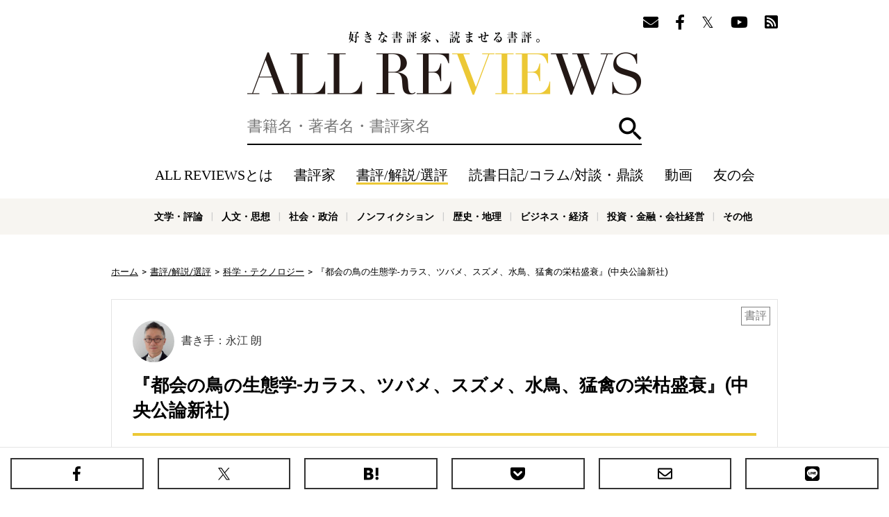

--- FILE ---
content_type: text/html; charset=utf-8
request_url: https://allreviews.jp/review/6220
body_size: 13992
content:
<!doctype html><html lang="ja" xmlns:fb="http://ogp.me/ns/fb#" xmlns:og="http://ogp.me/ns#"><head><meta charset="utf-8"><title>『都会の鳥の生態学-カラス、ツバメ、スズメ、水鳥、猛禽の栄枯盛衰』(中央公論新社) - 著者：唐沢 孝一  - 永江 朗による書評 | 好きな書評家、読ませる書評。ALL REVIEWS</title><meta http-equiv="X-UA-Compatible" content="IE=edge"><meta name="description" content="唐沢 孝一『都会の鳥の生態学-カラス、ツバメ、スズメ、水鳥、猛禽の栄枯盛衰』への永江 朗の書評。再開発が進む東京では、高層ビルが次々と建ち、緑が失われていく。ツバメやスズメなど鳥たちも住み処を失って&hellip;&hellip;と思いきや、どっこい彼らはしたたかだ。都会の鳥を観察してきた著者による本書には、驚くこ"><meta property="og:title" content="『都会の鳥の生態学-カラス、ツバメ、スズメ、水鳥、猛禽の栄枯盛衰』(中央公論新社) - 著者：唐沢 孝一  - 永江 朗による書評 | 好きな書評家、読ませる書評。ALL REVIEWS"><meta property="og:type" content="website"><meta property="og:url" content="https://allreviews.jp/review/6220"><meta property="og:image" content="https://allreviews.jp/api/image/contain/1200x630/https://m.media-amazon.com/images/I/51jTcjtB7DL._SL500_.jpg"><meta property="og:site_name" content="好きな書評家、読ませる書評。ALL REVIEWS"><meta property="og:description" content="唐沢 孝一『都会の鳥の生態学-カラス、ツバメ、スズメ、水鳥、猛禽の栄枯盛衰』への永江 朗の書評。再開発が進む東京では、高層ビルが次々と建ち、緑が失われていく。ツバメやスズメなど鳥たちも住み処を失って&hellip;&hellip;と思いきや、どっこい彼らはしたたかだ。都会の鳥を観察してきた著者による本書には、驚くこ"><meta name="twitter:card" content="summary_large_image"><meta name="twitter:site" content="@allreviewsjp"><link rel="canonical" href="https://allreviews.jp/review/6220"><meta name="viewport" content="width=1024,user-scalable=no"><link rel="stylesheet" type="text/css" href="/css/styles.css?1747900511"><link rel="alternate" type="application/rss+xml" href="/rss/"><link rel="apple-touch-icon" href="/favicon/apple-touch-icon-114x114.png"><link rel="icon" href="/favicon/favicon-32x32.png"><link rel="manifest" href="/favicon/manifest.json"><meta name="msapplication-TileColor" content="#2d88ef"><meta name="msapplication-TileImage" content="/favicon/mstile-144x144.png"><!-- Google Tag Manager --><script>(function(w,d,s,l,i){w[l]=w[l]||[];w[l].push({'gtm.start':new Date().getTime(),event:'gtm.js'});var f=d.getElementsByTagName(s)[0],j=d.createElement(s),dl=l!='dataLayer'?'&l='+l:'';j.async=true;j.src='https://www.googletagmanager.com/gtm.js?id='+i+dl;f.parentNode.insertBefore(j,f);})(window,document,'script','dataLayer','GTM-NL66XXSP');</script><!-- End Google Tag Manager --><!-- Google Tag Manager --><script>(function(w,d,s,l,i){w[l]=w[l]||[];w[l].push({'gtm.start':new Date().getTime(),event:'gtm.js'});var f=d.getElementsByTagName(s)[0],j=d.createElement(s),dl=l!='dataLayer'?'&l='+l:'';j.async=true;j.src='https://www.googletagmanager.com/gtm.js?id='+i+dl;f.parentNode.insertBefore(j,f);})(window,document,'script','dataLayer','GTM-WTRJS8T');</script><!-- End Google Tag Manager --><script async src="//pagead2.googlesyndication.com/pagead/js/adsbygoogle.js"></script><script type="application/ld+json">{"@context": "https://schema.org","@type": "Article","headline": "『都会の鳥の生態学-カラス、ツバメ、スズメ、水鳥、猛禽の栄枯盛衰』(中央公論新社) - 著者：唐沢 孝一  - 永江 朗による書評","image": ["https://allreviews.jp/api/image/contain/1200x630/https://m.media-amazon.com/images/I/51jTcjtB7DL._SL500_.jpg"],"datePublished": "2023-10-17T06:00:00+09:00","dateModified": "2023-10-17T06:00:00+09:00","author": [{"@type": "Person","name": "永江 朗","url": "https://allreviews.jp/reviewer/44"}]}</script></head><body><!-- Google Tag Manager (noscript) --><noscript><iframe src="https://www.googletagmanager.com/ns.html?id=GTM-NL66XXSP"height="0" width="0" style="display:none;visibility:hidden"></iframe></noscript><!-- End Google Tag Manager (noscript) --><!-- Google Tag Manager (noscript) --><noscript><iframe src="https://www.googletagmanager.com/ns.html?id=GTM-WTRJS8T" height="0" width="0" style="display:none;visibility:hidden"></iframe></noscript><!-- End Google Tag Manager (noscript) --><div id="overlay" class="overlay"></div><header class="header"><div class="container"><div class="header__follow"><ul class="header__follow__items"><li class="header__follow__item"><a href="/mailmagazine/" rel="nofollow"><i class="fas fa-envelope" aria-label="メールマガジン"></i></a></li><li class="header__follow__item"><a href="https://www.facebook.com/allreviews.jp/" onClick="ga('send', 'event', 'outbound', 'linkclick', 'official_facebook');" target="_blank" rel="nofollow"><i class="fab fa-facebook-f" aria-label="Facebook"></i></a></li><li class="header__follow__item"><a href="https://twitter.com/allreviewsjp" onClick="ga('send', 'event', 'outbound', 'linkclick', 'official_twitter');" target="_blank" rel="nofollow"><i class="fab fa-twitter" aria-label="Twitter"></i></a></li><li class="header__follow__item"><a href="https://www.youtube.com/c/allreviewsjp" onClick="ga('send', 'event', 'outbound', 'linkclick', 'youtube');" target="_blank" rel="nofollow"><i class="fab fa-youtube" aria-label="YouTube"></i></a></li><li class="header__follow__item"><a href="https://feedly.com/i/subscription/feed/https://allreviews.jp/rss/" onClick="ga('send', 'event', 'outbound', 'linkclick', 'rss');" target="_blank" rel="nofollow"><i class="fas fa-rss-square" aria-label="Feedly"></i></a></li></ul></div><div class="header__logo"><div><a href="/">好きな書評家、読ませる書評。ALL REVIEWS</a></div></div><div id="search" class="header__search"><form method="get" action="/search"><label for="q" class="header__search__label"><input type="text" id="q" class="header__search__input" name="q" value="" placeholder="書籍名・著者名・書評家名" aria-label="検索" autocomplete="off"></label><button id="searchButton" type="submit" class="header__search__button">検索</button></form></div><div id="headerNav" class="header__nav"><a href="#" id="headerNavClose" class="header__nav__close">閉じる</a><ul class="header__nav__items"><li class="header__nav__item header__nav__item--sp"><a href="/">ホーム</a></li><li class="header__nav__item"><a href="/about/" rel="nofollow">ALL REVIEWSとは</a></li><li class="header__nav__item"><a href="/reviewer/">書評家</a></li><li class="header__nav__item header__nav__item--current"><a href="/review/">書評/解説/選評</a></li><li class="header__nav__item"><a href="/column/">読書日記/コラム/対談・鼎談</a></li><li class="header__nav__item"><a href="/video/">動画</a></li><li class="header__nav__item"><a href="/tomonokai/">友の会</a></li><li class="header__nav__item header__nav__item--sp"><a href="/news/">ニュース</a></li></ul><div class="header__follow"><ul class="header__follow__items"><ul class="header__follow__items"><li class="header__follow__item"><a href="/mailmagazine/" rel="nofollow"><i class="fas fa-envelope" aria-label="メールマガジン"></i></a></li><li class="header__follow__item"><a href="https://www.facebook.com/allreviews.jp/" onClick="ga('send', 'event', 'outbound', 'linkclick', 'official_facebook');" target="_blank" rel="nofollow"><i class="fab fa-facebook-f" aria-label="Facebook"></i></a></li><li class="header__follow__item"><a href="https://twitter.com/allreviewsjp" onClick="ga('send', 'event', 'outbound', 'linkclick', 'official_twitter');" target="_blank" rel="nofollow"><i class="fab fa-twitter" aria-label="Twitter"></i></a></li><li class="header__follow__item"><a href="https://www.youtube.com/c/allreviewsjp" onClick="ga('send', 'event', 'outbound', 'linkclick', 'youtube');" target="_blank" rel="nofollow"><i class="fab fa-youtube" aria-label="YouTube"></i></a></li><li class="header__follow__item"><a href="https://feedly.com/i/subscription/feed/https://allreviews.jp/rss/" onClick="ga('send', 'event', 'outbound', 'linkclick', 'rss');" target="_blank" rel="nofollow"><i class="fas fa-rss-square" aria-label="Feedly"></i></a></li></ul></ul></div></div><div class="header__menu"><ul class="header__menu__items"><li class="header__menu__item header__menu__item--search"><a href="#" id="toggleSearch">検索</a></li><li class="header__menu__item header__menu__item--menu"><a href="#" id="toggleNav">メニュー</a></li></ul></div></div><div class="header__genre"><div class="container"><ul class="header__genre__items"><li class="header__genre__item"><a href="/genre/1">文学・評論</a></li><li class="header__genre__item"><a href="/genre/2">人文・思想</a></li><li class="header__genre__item"><a href="/genre/3">社会・政治</a></li><li class="header__genre__item"><a href="/genre/4">ノンフィクション</a></li><li class="header__genre__item"><a href="/genre/5">歴史・地理</a></li><li class="header__genre__item"><a href="/genre/6">ビジネス・経済</a></li><li class="header__genre__item"><a href="/genre/7">投資・金融・会社経営</a></li><li class="header__genre__item"><a href="/genre/8">科学・テクノロジー</a></li><li class="header__genre__item"><a href="/genre/9">医学・薬学・看護学・歯科学</a></li><li class="header__genre__item"><a href="/genre/">その他</a></li></ul></div></div></header><div class="container"><div class="breadcrumb" xmlns:v="http://rdf.data-vocabulary.org/#"><ul><li typeof="v:Breadcrumb"><a href="/" rel="v:url" property="v:title">ホーム</a></li><li typeof="v:Breadcrumb"><a href="/review" rel="v:url" property="v:title">書評/解説/選評</a></li><li typeof="v:Breadcrumb"><a href="/genre/8" rel="v:url" property="v:title">科学・テクノロジー</a></li><li typeof="v:Breadcrumb">『都会の鳥の生態学-カラス、ツバメ、スズメ、水鳥、猛禽の栄枯盛衰』(中央公論新社)</li></ul></div><div class="contents"><div class="main"><div class="post"><div class="label">書評</div><div class="reviewer"><a href="/reviewer/44"><div class="image"><img src="/api/image/square/180/images/upload/2017/07/424ab974a390749f7550b745705665d9.jpg" alt="永江 朗 / AKIRA NAGAE"></div><div class="name">書き手：永江 朗</div></a></div><div class="title post__title"><h1>『都会の鳥の生態学-カラス、ツバメ、スズメ、水鳥、猛禽の栄枯盛衰』(中央公論新社)</h1></div><div class="meta"><ul><li>2023/10/17</li></ul></div> <div class="book book-widget"><div class="image"><a href="/isbn/4121027590"><img src="https://m.media-amazon.com/images/I/51jTcjtB7DL._SL500_.jpg" loading="lazy" alt="都会の鳥の生態学-カラス、ツバメ、スズメ、水鳥、猛禽の栄枯盛衰 / 唐沢 孝一"></a></div><div class="content"><div class="wrapper"><div class="title">都会の鳥の生態学-カラス、ツバメ、スズメ、水鳥、猛禽の栄枯盛衰</div><ul><li>著者：唐沢 孝一</li><li>出版社：中央公論新社</li><li>装丁：新書（256ページ）</li><li>発売日：2023-06-21</li>  <li>ISBN-10：4121027590</li>  <li>ISBN-13：978-4121027597</li></ul></div><dl><dt>内容紹介: </dt><dd><div class="excerpt">都市を舞台に繰り広げられるカラスと猛禽類（オオタカやハヤブサ）のバトル、人と共存してきたスズメやツバメの栄枯盛衰、都市進出の著しいイソヒヨドリ――本書は、これら都会に生きる鳥たちの… <a href="#" class="more">もっと読む</a></div><div class="full">都市を舞台に繰り広げられるカラスと猛禽類（オオタカやハヤブサ）のバトル、人と共存してきたスズメやツバメの栄枯盛衰、都市進出の著しいイソヒヨドリ――本書は、これら都会に生きる鳥たちの生態を通して、都市とは何か、都会人とは何か、変化する鳥と人との関係などを紹介する。都市環境に適応して生きる鳥たちのしたたかな生態を解説するとともに、巨大都市東京の変貌をひもとく、都市の自然誌でもある。</div></dd></dl></div></div><div class="content">再開発が進む東京では、高層ビルが次々と建ち、緑が失われていく。ツバメやスズメなど鳥たちも住み処を失って&hellip;&hellip;と思いきや、どっこい彼らはしたたかだ。都会の鳥を観察してきた著者による本書には、驚くことがたくさん書かれている。<br /><br />たとえば、都心では猛禽類が増えているという。本来は岩場が縄張りのハヤブサが超高層ビルに暮らし、オオタカが緑地の高木にとまる。さらにはフクロウまでも。脅かされるのは、都市生態系の頂点に君臨していたカラスだ。自然教育園（港区）や砧公園（世田谷区）では、ハシブトガラスを捕食するオオタカが目撃されているとか。<br /><br />温暖化の影響だろうか、ツバメが渡ってくる時期が早まっているそうだ。興味深いのがツバメの&ldquo;不動産評価&rdquo;。カラスなど外敵からの安全性や、巣を作る泥の入手しやすさなどが人気のポイントだ。前年の物件をリフォームして住むツバメもいる。そして、なんとツバメの巣を乗っ取るスズメも！藁や枯れ草を巣に詰め込んでツバメの出入りを妨害するのだから巧妙だ。毎日楽しく歌っている都会の鳥たちだが、その裏では激しいバトルが繰り広げられている。</div> <div class="book book-widget"><div class="image"><a href="/isbn/4121027590"><img src="https://m.media-amazon.com/images/I/51jTcjtB7DL._SL500_.jpg" loading="lazy" alt="都会の鳥の生態学-カラス、ツバメ、スズメ、水鳥、猛禽の栄枯盛衰 / 唐沢 孝一"></a></div><div class="content"><div class="wrapper"><div class="title">都会の鳥の生態学-カラス、ツバメ、スズメ、水鳥、猛禽の栄枯盛衰</div><ul><li>著者：唐沢 孝一</li><li>出版社：中央公論新社</li><li>装丁：新書（256ページ）</li><li>発売日：2023-06-21</li>  <li>ISBN-10：4121027590</li>  <li>ISBN-13：978-4121027597</li></ul></div><dl><dt>内容紹介: </dt><dd><div class="excerpt">都市を舞台に繰り広げられるカラスと猛禽類（オオタカやハヤブサ）のバトル、人と共存してきたスズメやツバメの栄枯盛衰、都市進出の著しいイソヒヨドリ――本書は、これら都会に生きる鳥たちの… <a href="#" class="more">もっと読む</a></div><div class="full">都市を舞台に繰り広げられるカラスと猛禽類（オオタカやハヤブサ）のバトル、人と共存してきたスズメやツバメの栄枯盛衰、都市進出の著しいイソヒヨドリ――本書は、これら都会に生きる鳥たちの生態を通して、都市とは何か、都会人とは何か、変化する鳥と人との関係などを紹介する。都市環境に適応して生きる鳥たちのしたたかな生態を解説するとともに、巨大都市東京の変貌をひもとく、都市の自然誌でもある。</div></dd></dl><div class="store-links"><ul><li class="amazon large"><a href="http://www.amazon.co.jp/exec/obidos/ASIN/4121027590/allreviews-nagaeakira-22/ref=nosim/" rel="nofollow" onClick="ga('send', 'event', 'outbound', 'amazon', 'allreviews-nagaeakira-22');" target="_blank"><span>Amazon</span></a></li><li class="honto"><a href="//ck.jp.ap.valuecommerce.com/servlet/referral?sid=3335008&pid=885078302&vc_url=https%3A%2F%2Fhonto.jp%2Fnetstore%2Fsearch_104121027590.html" rel="nofollow" onClick="ga('send', 'event', 'outbound', 'honto', 'allreviews-nagaeakira-22');" target="_blank"><span>honto</span></a></li><li class="rakutenbooks"><a href="https://hb.afl.rakuten.co.jp/hgc/1664e6da.674cc151.1664e6db.acdd5d2b/?pc=https%3A%2F%2Fbooks.rakuten.co.jp%2Fsearch%2Fnm%3Fg%3D001%26sitem%3D4121027590&link_type=text" rel="nofollow" onClick="ga('send', 'event', 'outbound', 'rakutenbooks', 'allreviews-nagaeakira-22');" target="_blank"><span>楽天ブックス</span></a></li><li class="yahoo"><a href="//ck.jp.ap.valuecommerce.com/servlet/referral?sid=3335008&pid=885078377&vc_url=https%3A%2F%2Fshopping.yahoo.co.jp%2Fsearch%3Fp%3D4121027590" rel="nofollow" onClick="ga('send', 'event', 'outbound', 'yahoo', 'allreviews-nagaeakira-22');" target="_blank"><span>Yahoo!ショッピング</span></a></li><li class="kinokuniya"><a href="//ck.jp.ap.valuecommerce.com/servlet/referral?sid=3335008&pid=884558087&vc_url=https%3A%2F%2Fwww.kinokuniya.co.jp%2Fdisp%2FCSfDispListPage_001.jsp%3Fqs%3Dtrue%26ptk%3D01%26q%3D4121027590" rel="nofollow" onClick="ga('send', 'event', 'outbound', 'kinokuniya', 'allreviews-nagaeakira-22');" target="_blank"><span>紀伊国屋</span></a></li><li class="calil"><a href="https://calil.jp/book/4121027590" rel="nofollow" onClick="ga('send', 'event', 'outbound', 'calil', 'allreviews-nagaeakira-22');" target="_blank"><span>カーリル</span></a></li><li class="etc"><a href="#"><span>その他の書店</span></a></li></ul><div class="others"><div class="title">その他の書店</div><p class="caution">ALL REVIEWS経由で書籍を購入いただきますと、<br>書評家に書籍購入価格の0.7～5.6%が還元されます。</p><ul><li class="omni7"><a href="https://7af-ent.omni7.jp/relay/affiliate/entranceProcess.do?url=https%3A%2F%2F7net.omni7.jp%2Fdetail_isbn%2F4121027590&affid=2451700000004974&admainid=10000001&link=6&ver=1" rel="nofollow" onClick="ga('send', 'event', 'outbound', 'omni7', 'allreviews-nagaeakira-22');" target="_blank"><span>セブンネット</span></a></li><li class="ehon"><a href="https://www.e-hon.ne.jp/bec/SA/Detail?refBook=9784121027597" rel="nofollow" onClick="ga('send', 'event', 'outbound', 'e-hon', 'allreviews-nagaeakira-22');" target="_blank"><span>e-hon</span></a></li><li class="honyaclub"><a href="https://linksynergy.jrs5.com/link?id=5RJwpskVzF0&offerid=236754.18517651&type=2&murl=http%3A%2F%2Fwww.honyaclub.com%2Fshop%2Faffiliate%2Fitemlist.aspx%3Fisbn%3D4121027590" rel="nofollow" onClick="ga('send', 'event', 'outbound', 'honyaclub', 'allreviews-nagaeakira-22');" target="_blank"><span>Honya Club</span></a></li><li class="hmv"><a href="https://linksynergy.jrs5.com/link?id=5RJwpskVzF0&offerid=236754.18517651&type=2&murl=http%3A%2F%2Fwww.hmv.co.jp%2Fsearch%2Fgsearchresults%2F%3Flang%3Dja%26keyword%3D4121027590" rel="nofollow" onClick="ga('send', 'event', 'outbound', 'hmv', 'allreviews-nagaeakira-22');" target="_blank"><span>HMV&amp;BOOKS</span></a></li><li class="booklive"><a href="//ck.jp.ap.valuecommerce.com/servlet/referral?sid=3335008&pid=885078396&vc_url=https%3A%2F%2Fbooklive.jp%2Fsearch%2Fkeyword%3Fkeyword%3D%E9%83%BD%E4%BC%9A%E3%81%AE%E9%B3%A5%E3%81%AE%E7%94%9F%E6%85%8B%E5%AD%A6-%E3%82%AB%E3%83%A9%E3%82%B9%E3%80%81%E3%83%84%E3%83%90%E3%83%A1%E3%80%81%E3%82%B9%E3%82%BA%E3%83%A1%E3%80%81%E6%B0%B4%E9%B3%A5%E3%80%81%E7%8C%9B%E7%A6%BD%E3%81%AE%E6%A0%84%E6%9E%AF%E7%9B%9B%E8%A1%B0" rel="nofollow" onClick="ga('send', 'event', 'outbound', 'booklive', 'allreviews-nagaeakira-22');" target="_blank"><span>BookLive!</span></a></li><li class="bookwalker"><a href="//ck.jp.ap.valuecommerce.com/servlet/referral?sid=3335008&pid=885078398&vc_url=https%3A%2F%2Fbookwalker.jp%2Fsearch%2F%3Fqcat%3D%26word%3D%E9%83%BD%E4%BC%9A%E3%81%AE%E9%B3%A5%E3%81%AE%E7%94%9F%E6%85%8B%E5%AD%A6-%E3%82%AB%E3%83%A9%E3%82%B9%E3%80%81%E3%83%84%E3%83%90%E3%83%A1%E3%80%81%E3%82%B9%E3%82%BA%E3%83%A1%E3%80%81%E6%B0%B4%E9%B3%A5%E3%80%81%E7%8C%9B%E7%A6%BD%E3%81%AE%E6%A0%84%E6%9E%AF%E7%9B%9B%E8%A1%B0+%E5%94%90%E6%B2%A2+%E5%AD%9D%E4%B8%80" rel="nofollow" onClick="ga('send', 'event', 'outbound', 'bookwalker', 'allreviews-nagaeakira-22');" target="_blank"><span>BOOK☆WALKER</span></a></li></ul></div></div><p class="caution">ALL REVIEWS経由で書籍を購入いただきますと、書評家に書籍購入価格の0.7～5.6%が還元されます。</p></div></div><div class="publisher"><div class="publisher__image"><h3 class="publisher__title">初出メディア</h3><a href="https://mainichi.jp/book/" target="_blank"><img src="/images/upload/2017/04/8b9cb458b5fa9e8c948eac1523cd9915.jpg" loading="lazy" alt="毎日新聞"></a></div><div class="publisher__content"><h4 class="publisher__subtitle">毎日新聞 2023年7月29日</h4><p class="publisher__text">毎日新聞のニュース・情報サイト。事件や話題、経済や政治のニュース、スポーツや芸能、映画などのエンターテインメントの最新ニュースを掲載しています。</p></div></div><div class="tags"><ul><li><a href="/review/tag/唐沢孝一">唐沢孝一</a></li><li><a href="/review/tag/中央公論新社">中央公論新社</a></li><li><a href="/review/tag/新書">新書</a></li><li><a href="/review/tag/電子書籍">電子書籍</a></li><li><a href="/review/tag/ノンフィクション">ノンフィクション</a></li><li><a href="/review/tag/科学・テクノロジー">科学・テクノロジー</a></li><li><a href="/review/tag/生態学">生態学</a></li><li><a href="/review/tag/生物・バイオテクノロジー">生物・バイオテクノロジー</a></li></ul></div><div id="pageShare" class="share"><div class="share__title">この書評をシェアする</div><ul class="share__items"><li class="share__item share__item--facebook"><a href="https://www.facebook.com/sharer.php?u=https://allreviews.jp/review/6220" onClick="ga('send', 'event', 'outbound', 'linkclick', 'share_facebook');" target="_blank" rel="nofollow"><span>Facebook</span></a></li><li class="share__item share__item--twitter"><a href="http://twitter.com/share?url=https://allreviews.jp/review/6220&amp;text=%E3%80%8E%E9%83%BD%E4%BC%9A%E3%81%AE%E9%B3%A5%E3%81%AE%E7%94%9F%E6%85%8B%E5%AD%A6-%E3%82%AB%E3%83%A9%E3%82%B9%E3%80%81%E3%83%84%E3%83%90%E3%83%A1%E3%80%81%E3%82%B9%E3%82%BA%E3%83%A1%E3%80%81%E6%B0%B4%E9%B3%A5%E3%80%81%E7%8C%9B%E7%A6%BD%E3%81%AE%E6%A0%84%E6%9E%AF%E7%9B%9B%E8%A1%B0%E3%80%8F%28%E4%B8%AD%E5%A4%AE%E5%85%AC%E8%AB%96%E6%96%B0%E7%A4%BE%29+-+%E8%91%97%E8%80%85%EF%BC%9A%E5%94%90%E6%B2%A2+%E5%AD%9D%E4%B8%80++-+%E6%B0%B8%E6%B1%9F+%E6%9C%97%E3%81%AB%E3%82%88%E3%82%8B%E6%9B%B8%E8%A9%95+ALL+REVIEWS+%23%E6%9B%B8%E8%A9%95" onClick="ga('send', 'event', 'outbound', 'linkclick', 'share_twitter');" target="_blank" rel="nofollow"><span>X（旧Twitter）</span></a></li><li class="share__item share__item--hatena"><a href="http://b.hatena.ne.jp/entry/https://allreviews.jp/review/6220" onClick="ga('send', 'event', 'outbound', 'linkclick', 'share_hatena');" target="_blank" rel="nofollow"><span>はてなブックマーク</span></a></li><li class="share__item share__item--pocket"><a href="http://getpocket.com/edit?url=https://allreviews.jp/review/6220&amp;title=『都会の鳥の生態学-カラス、ツバメ、スズメ、水鳥、猛禽の栄枯盛衰』(中央公論新社) - 著者：唐沢 孝一  - 永江 朗による書評 | 好きな書評家、読ませる書評。ALL REVIEWS" onClick="ga('send', 'event', 'outbound', 'linkclick', 'share_pocket');" target="_blank" rel="nofollow"><span>Pocket</span></a></li><li class="share__item share__item--email"><a href="mailto:?subject=『都会の鳥の生態学-カラス、ツバメ、スズメ、水鳥、猛禽の栄枯盛衰』(中央公論新社) - 著者：唐沢 孝一  - 永江 朗による書評 | 好きな書評家、読ませる書評。ALL REVIEWS&amp;body=https://allreviews.jp/review/6220" onClick="ga('send', 'event', 'outbound', 'linkclick', 'share_email');" target="_blank" rel="nofollow"><span>メール</span></a></li><li class="share__item share__item--line"><a href="http://line.me/R/msg/text/?%E3%80%8E%E9%83%BD%E4%BC%9A%E3%81%AE%E9%B3%A5%E3%81%AE%E7%94%9F%E6%85%8B%E5%AD%A6-%E3%82%AB%E3%83%A9%E3%82%B9%E3%80%81%E3%83%84%E3%83%90%E3%83%A1%E3%80%81%E3%82%B9%E3%82%BA%E3%83%A1%E3%80%81%E6%B0%B4%E9%B3%A5%E3%80%81%E7%8C%9B%E7%A6%BD%E3%81%AE%E6%A0%84%E6%9E%AF%E7%9B%9B%E8%A1%B0%E3%80%8F%28%E4%B8%AD%E5%A4%AE%E5%85%AC%E8%AB%96%E6%96%B0%E7%A4%BE%29%20-%20%E8%91%97%E8%80%85%EF%BC%9A%E5%94%90%E6%B2%A2%20%E5%AD%9D%E4%B8%80%20%20-%20%E6%B0%B8%E6%B1%9F%20%E6%9C%97%E3%81%AB%E3%82%88%E3%82%8B%E6%9B%B8%E8%A9%95%20%7C%20%E5%A5%BD%E3%81%8D%E3%81%AA%E6%9B%B8%E8%A9%95%E5%AE%B6%E3%80%81%E8%AA%AD%E3%81%BE%E3%81%9B%E3%82%8B%E6%9B%B8%E8%A9%95%E3%80%82ALL%20REVIEWS%20https%3A%2F%2Fallreviews.jp%2Freview%2F6220" onClick="ga('send', 'event', 'outbound', 'linkclick', 'share_line');" target="_blank" rel="nofollow"><span>LINEで送る</span></a></li></ul></div><style>.ar-academy-cta{  border:1px solid #ddd;  background:#fff;  margin:24px 0;  padding:18px 20px;  box-sizing:border-box;}.ar-academy-cta__inner{  display:flex;  gap:18px;  align-items:center;}.ar-academy-cta__visual{  position:relative;  flex:0 0 220px;  max-width:220px;  text-decoration:none;  display:block;}.ar-academy-cta__visual picture,.ar-academy-cta__visual img{  display:block;  width:100%;  height:auto;  border:1px solid #eee;}/* 画像内ボタン（スマホでは出る／PCでは後述のCSSで非表示） */.ar-academy-cta__overlay{  position:absolute;  left:10px;  right:10px;  bottom:10px;  background:rgba(0,0,0,.88);  color:#fff;  font-weight:900;  font-size:14px;  line-height:1.2;  padding:12px;  border-radius:10px;  text-align:center;}.ar-academy-cta__badge{  display:inline-block;  border:1px solid #000;  padding:6px 10px;  font-size:13px;  font-weight:900;  letter-spacing:.06em;  margin:0 0 10px 0;}.ar-academy-cta__headline{  font-size:24px;  line-height:1.2;  margin:0 0 10px 0;  color:#000;  font-weight:900;}/* 見出しの改行を固定（2行構成） */.ar-academy-cta__hl1,.ar-academy-cta__hl2{  display:block;}.ar-academy-cta__sub{  font-size:15px;  line-height:1.75;  margin:0 0 14px 0;  color:#333;  font-weight:700;}.ar-academy-cta__actions{  display:flex;  gap:12px;  flex-wrap:wrap;  align-items:center;}/* ボタン（影なしで整理） */.ar-academy-cta__btn{  display:inline-flex;  align-items:center;  justify-content:center;  text-decoration:none;  font-weight:900;  border-radius:12px;  padding:14px 18px;  font-size:16px;  line-height:1;}.ar-academy-cta__btn--primary{  background:#FFD700;  color:#000 !important;  border:2px solid #000;}.ar-academy-cta__btn--ghost{  background:#fff;  color:#000 !important;  border:1px solid #000;}/* ===== PC最適化：ボタンを同幅・2段で整理／顔を隠さない ===== */@media (min-width: 769px){  .ar-academy-cta__inner{    align-items:flex-start;    gap:22px;  }  .ar-academy-cta__visual{    flex:0 0 clamp(260px, 28vw, 380px);    max-width:clamp(260px, 28vw, 380px);  }  /* PCでは講師の顔を隠さない：画像内ボタンは消す */  .ar-academy-cta__overlay{    display:none;  }  .ar-academy-cta__headline{ font-size:30px; }  .ar-academy-cta__sub{    font-size:16px;    max-width:560px;  }  .ar-academy-cta__actions{    display:grid;    grid-template-columns: min(420px, 100%);    gap:12px;    margin-top:16px;  }  .ar-academy-cta__btn{    width:100%;    font-size:20px;    padding:20px 22px;    border-radius:14px;  }}/* ===== スマホ最適化：文字を大きく・行間を広げる ===== */@media (max-width:768px){  .ar-academy-cta{    padding:18px 16px;  }  .ar-academy-cta__inner{    flex-direction:column;    align-items:stretch;    gap:12px;  }  .ar-academy-cta__visual{    max-width:100%;    width:100%;    flex:0 0 auto;  }  .ar-academy-cta__overlay{    font-size:16px;    padding:14px 12px;    border-radius:12px;    bottom:18px;  }  .ar-academy-cta__badge{    font-size:17px;  }  .ar-academy-cta__headline{    font-size:40px;    line-height:1.24;    text-align:center;    margin:10px 0 12px 0;  }  /* ★ここが効く：2行の間隔を確実に広げる */  .ar-academy-cta__hl1{ margin:0 0 10px 0; }  .ar-academy-cta__hl2{ margin:0; }  .ar-academy-cta__sub{    font-size:24px;    line-height:1.9;    font-weight:800;    text-align:center;    margin:10px 0 18px 0;  }  .ar-academy-cta__actions{    justify-content:center;  }  .ar-academy-cta__btn{    width:100%;    box-sizing:border-box;    font-size:20px;    padding:18px 16px;    letter-spacing:.02em;  }}</style><section class="ar-academy-cta" aria-label="ALL REVIEWS 書評講座">  <div class="ar-academy-cta__inner">    <a class="ar-academy-cta__visual js-gtm-academy-cta"       href="/academy/?utm_source=allreviews&utm_medium=article_footer&utm_campaign=academy_cta#pricing"       aria-label="書評講座の詳細へ（オンライン参加）">      <picture>        <source type="image/webp" srcset="/images/academy_cta_360.webp 360w, /images/academy_cta_600.webp 600w">        <img src="/images/academy_cta_600.jpg"             srcset="/images/academy_cta_360.jpg 360w, /images/academy_cta_600.jpg 600w"             sizes="(max-width: 768px) 100vw, 380px"             width="600" height="600"             alt="ALL REVIEWS 書評講座（オンライン受講）"             loading="lazy" decoding="async">      </picture>      <span class="ar-academy-cta__overlay">≫オンラインで参加する</span>    </a>    <div>      <div class="ar-academy-cta__badge">現地満席｜オンライン受付中</div>      <div class="ar-academy-cta__headline">        <span class="ar-academy-cta__hl1">「読む」側から、</span>        <span class="ar-academy-cta__hl2">「書く」側へ。</span>      </div>      <div class="ar-academy-cta__sub">        書評の力を、いま学ぶ。<br>        豪華講師陣による特別講座、開催中。      </div>      <div class="ar-academy-cta__actions">        <a class="ar-academy-cta__btn ar-academy-cta__btn--primary js-gtm-academy-cta"           href="/academy/?utm_source=allreviews&utm_medium=article_footer&utm_campaign=academy_cta#pricing">          ≫オンラインで参加する        </a>        <a class="ar-academy-cta__btn ar-academy-cta__btn--ghost js-gtm-academy-cta"           href="/academy/?utm_source=allreviews&utm_medium=article_footer&utm_campaign=academy_cta">          ≫講座案内を見る        </a>      </div>    </div>  </div></section><ul class="post__banner"><li class="post__banner__item"><a href="https://allreviews.us18.list-manage.com/subscribe?u=96d266d664b5b9bcdfc68cc21&id=62865d4a7a"><img src="/images/banner_mail.png" alt="週に1度お届けする書評ダイジェスト！"></a></li><li class="post__banner__item"><a href="/tomonokai/"><img src="/images/banner_tomonokai.png" alt="「新しい書評のあり方」を探すALL REVIEWSのファンクラブ"></a></li></ul><div class="related"><div class="title">関連記事</div><ul><li><a href="/column/7620">中村 桂子「2025年 この3冊」毎日新聞｜＜1＞藤井 一至『土と生命の46億年史』（講談社） ＜2＞トマス・ハートッホ、水谷淳訳『宇宙・時間・生命はどのように始まったのか？』（ニューズピックス） ＜3＞ローラ・トレザウェイ、尼丁千津子訳『深海の地図をつくる』（柏書房）</a></li><li><a href="/review/7508">鹿島 茂の書評『サルとジェンダー――動物から考える人間の〈性差〉』(紀伊國屋書店) 著者：フランス・ドゥ・ヴァール</a></li><li><a href="/review/7484">森 まゆみの書評『江戸の植物学』(東京大学出版会) 著者：大場 秀章</a></li><li><a href="/review/7480">養老 孟司の書評『魚が存在しない理由 世界一空恐ろしい生物分類の話』(サンマーク出版) 著者：ルル・ミラー</a></li><li><a href="/review/7473">中村 桂子の書評『根も葉もある植物のはなし その多様なすがた・かたちについて』(山と渓谷社) 著者：塚谷 裕一</a></li></ul></div><div class="follow"><div class="follow__title">ALL REVIEWSをフォローする</div><ul class="follow__items"><li class="follow__item follow__item--facebook"><a href="https://www.facebook.com/allreviews.jp/" target="_blank" rel="nofollow"><i class="fab fa-facebook-f"></i>Facebook</a></li><li class="follow__item follow__item--twitter"><a href="https://twitter.com/allreviewsjp" target="_blank" rel="nofollow"><i class="fab fa-twitter"></i>X（旧Twitter）</a></li><li class="follow__item follow__item--youtube"><a href="https://www.youtube.com/c/allreviewsjp" target="_blank" rel="nofollow"><i class="fab fa-youtube-square"></i>Youtube</a></li><li class="follow__item follow__item--rss"><a href="https://feedly.com/i/subscription/feed/https://allreviews.jp/rss/" target="_blank" rel="nofollow"><i class="fas fa-rss-square"></i>Feedly</a></li><li class="follow__item follow__item--mail"><a href="http://eepurl.com/guNAA9" target="_blank" rel="nofollow"><i class="fas fa-envelope"></i>メールマガジン</a></li></ul></div></div><div class="reviewer__profile"><a href="/reviewer/44" class="border"><div class="reviewer__profile__wrapper"><div class="reviewer__profile__image"><img src="/api/image/square/300/images/upload/2017/07/424ab974a390749f7550b745705665d9.jpg" loading="lazy" alt="永江 朗 / AKIRA NAGAE"></div><div class="reviewer__profile__content"><div class="reviewer__profile__name">永江 朗<span>AKIRA NAGAE</span></div></div></div><div class="reviewer__profile__description"><p>1958（昭和33）年、北海道生れ。フリーライター。法政大学文学部哲学科卒業。西武百貨店系洋書店勤務の後、『宝島』『別冊宝島』の編集に携わる。1993（平成5）年頃よりライター業に専念。「哲学からアダルトビデオまで」を標榜し、コラム、書評、インタビューなど幅広い分野で活躍中。著書に『そうだ、京都に住もう。』『…</p></div></a></div><div class="banners"><ul><!-- contents_mid_1 --><li><ins class="adsbygoogle" style="display:inline-block;width:336px;height:280px" data-ad-client="ca-pub-1609593565364901" data-ad-slot="6661193279"></ins><script>(adsbygoogle = window.adsbygoogle || []).push({});</script></li><!-- contents_mid_2 --><li><ins class="adsbygoogle" style="display:inline-block;width:336px;height:280px" data-ad-client="ca-pub-1609593565364901" data-ad-slot="8137926479"></ins><script>(adsbygoogle = window.adsbygoogle || []).push({});</script></li></ul></div><div class="section-header"><div class="title">関連記事</div></div><div class="reviews"><ul><li><a href="/column/7620" class="border"><div class="image"><img src="/api/image/crop/916x687/images/upload/2025/12/4bdb0aed25b5f8b9cad41f3903646cd2.jpg" loading="lazy" alt="中村 桂子「2025年 この3冊」毎日新聞｜＜1＞藤井 一至『土と生命の46億年史』（講談社） ＜2＞トマス・ハートッホ、水谷淳訳『宇宙・時間・生命はどのように始まったのか？』（ニューズピックス） ＜3＞ローラ・トレザウェイ、尼丁千津子訳『深海の地図をつくる』（柏書房）"></div><div class="content"><div class="wrapper"><div class="title">中村 桂子「2025年 この3冊」毎日新聞｜＜1＞藤井 一至『土と生命の46億年史』（講談社） ＜2＞トマス・ハートッホ、水谷淳訳『宇宙・時間・生命はどのように始まったのか？』（ニューズピックス） ＜3＞ローラ・トレザウェイ、尼丁千津子訳『深海の地図をつくる』（柏書房）</div></div><div class="reviewer"><div class="image"><img src="/api/image/square/90/images/upload/2018/05/ed77f4260517ff87f0ebff35b1fdc180.jpg" loading="lazy" alt="中村 桂子"></div><div class="name">中村 桂子</div></div><div class="label">書評</div></div></a></li><li><a href="/review/7508" class="border"><div class="image"><img src="https://m.media-amazon.com/images/I/41zX0h5H25L._SL500_.jpg" loading="lazy" alt="サルとジェンダー――動物から考える人間の〈性差〉"></div><div class="content"><div class="wrapper"><div class="title">『サルとジェンダー――動物から考える人間の〈性差〉』(紀伊國屋書店)</div><div class="author">著者:フランス・ドゥ・ヴァール</div></div><div class="reviewer"><div class="image"><img src="/api/image/square/90/images/upload/2017/06/2786dbc0869547b1f54b2eacff6543a9.jpg" loading="lazy" alt="鹿島 茂"></div><div class="name">鹿島 茂</div></div><div class="label">書評</div></div></a></li><li><a href="/review/7484" class="border"><div class="image"><img src="https://m.media-amazon.com/images/I/51T7gt6PFUL._SL500_.jpg" loading="lazy" alt="江戸の植物学"></div><div class="content"><div class="wrapper"><div class="title">『江戸の植物学』(東京大学出版会)</div><div class="author">著者:大場 秀章</div></div><div class="reviewer"><div class="image"><img src="/api/image/square/90/images/upload/2017/07/8710cff1942420f22c9139e5a30e30ef.jpg" loading="lazy" alt="森 まゆみ"></div><div class="name">森 まゆみ</div></div><div class="label">書評</div></div></a></li><li><a href="/review/7480" class="border"><div class="image"><img src="https://m.media-amazon.com/images/I/51qYAdK8IaL._SL500_.jpg" loading="lazy" alt="魚が存在しない理由 世界一空恐ろしい生物分類の話"></div><div class="content"><div class="wrapper"><div class="title">『魚が存在しない理由 世界一空恐ろしい生物分類の話』(サンマーク出版)</div><div class="author">著者:ルル・ミラー</div></div><div class="reviewer"><div class="image"><img src="/api/image/square/90/images/upload/2018/05/3f5362c70103b8681f7edb57fe489eba.jpg" loading="lazy" alt="養老 孟司"></div><div class="name">養老 孟司</div></div><div class="label">書評</div></div></a></li><li><a href="/review/7473" class="border"><div class="image"><img src="https://m.media-amazon.com/images/I/41RKcxJxCHL._SL500_.jpg" loading="lazy" alt="根も葉もある植物のはなし その多様なすがた・かたちについて"></div><div class="content"><div class="wrapper"><div class="title">『根も葉もある植物のはなし その多様なすがた・かたちについて』(山と渓谷社)</div><div class="author">著者:塚谷 裕一</div></div><div class="reviewer"><div class="image"><img src="/api/image/square/90/images/upload/2018/05/ed77f4260517ff87f0ebff35b1fdc180.jpg" loading="lazy" alt="中村 桂子"></div><div class="name">中村 桂子</div></div><div class="label">書評</div></div></a></li><li><a href="/review/7391" class="border"><div class="image"><img src="https://m.media-amazon.com/images/I/411SbOPbGrL._SL500_.jpg" loading="lazy" alt="もう一つの上野動物園史"></div><div class="content"><div class="wrapper"><div class="title">『もう一つの上野動物園史』(丸善出版)</div><div class="author">著者:小森 厚</div></div><div class="reviewer"><div class="image"><img src="/api/image/square/90/images/upload/2017/07/8710cff1942420f22c9139e5a30e30ef.jpg" loading="lazy" alt="森 まゆみ"></div><div class="name">森 まゆみ</div></div><div class="label">書評</div></div></a></li></ul></div><div class="section-header"><div class="title">永江 朗の書評/解説/選評</div></div><div class="reviews"><ul><li><a href="/review/7594" class="border"><div class="image"><img src="https://m.media-amazon.com/images/I/41JGT5joKtL._SL500_.jpg" loading="lazy" alt="父の四千冊 アイスランドのアーティストによる回想"></div><div class="content"><div class="wrapper"><div class="title">『父の四千冊 アイスランドのアーティストによる回想』(作品社)</div><div class="author">著者:ラグナル・ヘルギ・オウラフソン</div></div><div class="reviewer"><div class="image"><img src="/api/image/square/90/images/upload/2017/07/424ab974a390749f7550b745705665d9.jpg" loading="lazy" alt="永江 朗"></div><div class="name">永江 朗</div></div><div class="label">書評</div></div></a></li><li><a href="/review/7576" class="border"><div class="image"><img src="https://m.media-amazon.com/images/I/518qi+G4RiL._SL500_.jpg" loading="lazy" alt="口訳 太平記 ラブ&amp;ピース"></div><div class="content"><div class="wrapper"><div class="title">『口訳 太平記 ラブ&amp;ピース』(講談社)</div><div class="author">著者:町田 康</div></div><div class="reviewer"><div class="image"><img src="/api/image/square/90/images/upload/2017/07/424ab974a390749f7550b745705665d9.jpg" loading="lazy" alt="永江 朗"></div><div class="name">永江 朗</div></div><div class="label">書評</div></div></a></li><li><a href="/review/7549" class="border"><div class="image"><img src="https://m.media-amazon.com/images/I/41sgDYfHmiL._SL500_.jpg" loading="lazy" alt="音楽家は本を読む。 浦久俊彦の乱読道場"></div><div class="content"><div class="wrapper"><div class="title">『音楽家は本を読む。 浦久俊彦の乱読道場』(アルテスパブリッシング)</div><div class="author">著者:浦久 俊彦</div></div><div class="reviewer"><div class="image"><img src="/api/image/square/90/images/upload/2017/07/424ab974a390749f7550b745705665d9.jpg" loading="lazy" alt="永江 朗"></div><div class="name">永江 朗</div></div><div class="label">書評</div></div></a></li><li><a href="/review/7533" class="border"><div class="image"><img src="https://m.media-amazon.com/images/I/41QA-e3ziRL._SL500_.jpg" loading="lazy" alt="デモクラシーのいろは"></div><div class="content"><div class="wrapper"><div class="title">『デモクラシーのいろは』(KADOKAWA)</div><div class="author">著者:森 絵都</div></div><div class="reviewer"><div class="image"><img src="/api/image/square/90/images/upload/2017/07/424ab974a390749f7550b745705665d9.jpg" loading="lazy" alt="永江 朗"></div><div class="name">永江 朗</div></div><div class="label">書評</div></div></a></li><li><a href="/review/7497" class="border"><div class="image"><img src="https://m.media-amazon.com/images/I/419Xeus2V+L._SL500_.jpg" loading="lazy" alt="市村弘正著作集 上巻"></div><div class="content"><div class="wrapper"><div class="title">『市村弘正著作集 上巻』(集英社)</div><div class="author">著者:市村 弘正</div></div><div class="reviewer"><div class="image"><img src="/api/image/square/90/images/upload/2017/07/424ab974a390749f7550b745705665d9.jpg" loading="lazy" alt="永江 朗"></div><div class="name">永江 朗</div></div><div class="label">書評</div></div></a></li><li><a href="/review/7443" class="border"><div class="image"><img src="https://m.media-amazon.com/images/I/41YRrgzUlxL._SL500_.jpg" loading="lazy" alt="立ち読みの歴史"></div><div class="content"><div class="wrapper"><div class="title">『立ち読みの歴史』(早川書房)</div><div class="author">著者:小林 昌樹</div></div><div class="reviewer"><div class="image"><img src="/api/image/square/90/images/upload/2017/07/424ab974a390749f7550b745705665d9.jpg" loading="lazy" alt="永江 朗"></div><div class="name">永江 朗</div></div><div class="label">書評</div></div></a></li></ul></div></div><div class="sidebar"><div class="banner"><!-- contents_sidebar --><ins class="adsbygoogle" style="display:inline-block;width:300px;height:250px" data-ad-client="ca-pub-1609593565364901" data-ad-slot="5184460075"></ins><script>(adsbygoogle = window.adsbygoogle || []).push({});</script></div><div class="title"><a href="/popular"><div class="title__main">RANKING</div><p class="title__sub">ランキング</p></a></div><div class="reviews reviews-popular"><ul><li><a href="/review/6704" class="border"><div class="image"><img src="https://m.media-amazon.com/images/I/41pYfinQb6L._SL500_.jpg" loading="lazy" alt="老後の家がありません-シングル女子は定年後どこに住む？ / 元沢 賀南子"></div><div class="content"><div class="title"><div class="rank rank-1"><span>1</span></div>『老後の家がありません-シングル女子は定年後どこに住む？』(中央公論新社)</div><div class="reviewer"><div class="image"><img src="/api/image/square/90/images/upload/2017/07/8b4b9fbe02309d941c525a8b9ff269df.jpg" loading="lazy" alt="元沢 賀南子"></div><div class="name">元沢 賀南子</div></div></div></a></li><li><a href="/review/5350" class="border"><div class="image"><img src="https://m.media-amazon.com/images/I/51PRN0KZ99L._SL500_.jpg" loading="lazy" alt="ホワイト・ティース / ゼイディー・スミス"></div><div class="content"><div class="title"><div class="rank rank-2"><span>2</span></div>『ホワイト・ティース』(新潮社)</div><div class="reviewer"><div class="image"><img src="/api/image/square/90/images/upload/2017/03/743714c1ce82fc198d7a289c5e6aac7a.jpg" loading="lazy" alt="豊崎 由美"></div><div class="name">豊崎 由美</div></div></div></a></li><li><a href="/review/6271" class="border"><div class="image"><img src="https://m.media-amazon.com/images/I/51p-RhUHTlL._SL500_.jpg" loading="lazy" alt="ハルムスの世界 / ダニイル・ハルムス"></div><div class="content"><div class="title"><div class="rank rank-3"><span>3</span></div>『ハルムスの世界』(白水社)</div><div class="reviewer"><div class="image"><img src="/api/image/square/90/images/upload/2018/04/0494241104487ecd504a44a705a06932.jpg" loading="lazy" alt="沼野 充義"></div><div class="name">沼野 充義</div></div></div></a></li><li><a href="/review/6409" class="border"><div class="image"><img src="https://m.media-amazon.com/images/I/51P3vr6w69L._SL500_.jpg" loading="lazy" alt="黄色い家 / 川上 未映子"></div><div class="content"><div class="title"><div class="rank rank-4"><span>4</span></div>『黄色い家』(中央公論新社)</div><div class="reviewer"><div class="image"><img src="/api/image/square/90/images/upload/2017/10/24c3f58383deb2c22d46d2db9e6efa58.jpg" loading="lazy" alt="斎藤 環"></div><div class="name">斎藤 環</div></div></div></a></li><li><a href="/review/1315" class="border"><div class="image"><img src="https://images-fe.ssl-images-amazon.com/images/I/51G9B63ZM4L.jpg" loading="lazy" alt="アラビアの夜の種族  / 古川 日出男"></div><div class="content"><div class="title"><div class="rank rank-5"><span>5</span></div>『アラビアの夜の種族』(角川書店)</div><div class="reviewer"><div class="image"><img src="/api/image/square/90/images/upload/2017/03/743714c1ce82fc198d7a289c5e6aac7a.jpg" loading="lazy" alt="豊崎 由美"></div><div class="name">豊崎 由美</div></div></div></a></li></ul></div><div class="title"><a href="/review"><div class="title__main">RECENT REVIEWS</div><p class="title__sub">最新の書評/解説/選評</p></a></div><div class="reviews"><ul><li><a href="/review/7640" class="border"><div class="image"><img src="https://m.media-amazon.com/images/I/41uSOvty+kL._SL500_.jpg" loading="lazy" alt="三島由紀夫を見つめて / 四方田 犬彦"></div><div class="content"><div class="title">『三島由紀夫を見つめて』(ホーム社)</div><div class="reviewer"><div class="image"><img src="/api/image/square/90/images/upload/2017/06/2786dbc0869547b1f54b2eacff6543a9.jpg" loading="lazy" alt="鹿島 茂"></div><div class="name">鹿島 茂</div></div></div></a></li><li><a href="/review/7626" class="border"><div class="image"><img src="https://m.media-amazon.com/images/I/41IUV-u7LyL._SL500_.jpg" loading="lazy" alt="ネンレイズム/開かれた食器棚 / 山崎 ナオコーラ"></div><div class="content"><div class="title">『ネンレイズム/開かれた食器棚』(河出書房新社)</div><div class="reviewer"><div class="image"><img src="/api/image/square/90/images/upload/2018/03/3e713d0c49b648825f935bbcd8e13dde.jpg" loading="lazy" alt="陣野 俊史"></div><div class="name">陣野 俊史</div></div></div></a></li><li><a href="/review/7632" class="border"><div class="image"><img src="https://m.media-amazon.com/images/I/31uYQPHK5vL._SL500_.jpg" loading="lazy" alt="源氏物語 1 定家本 / "></div><div class="content"><div class="title">『源氏物語 1 定家本』(八木書店出版部)</div><div class="reviewer"><div class="image"><img src="/api/image/square/90/images/upload/2023/09/baafad6956ca2d1174b25257600af2cd.jpg" loading="lazy" alt="尊経閣善本影印集成第12輯編集委員"></div><div class="name">尊経閣善本影印集成第12輯編集委員</div></div></div></a></li><li><a href="/review/7613" class="border"><div class="image"><img src="https://m.media-amazon.com/images/I/5199SpqZ2FL._SL500_.jpg" loading="lazy" alt="アニソン大全 ーー「鉄腕アトム」から「鬼滅の刃」まで / 澄川 龍一"></div><div class="content"><div class="title">『アニソン大全 ーー「鉄腕アトム」から「鬼滅の刃」まで』(祥伝社)</div><div class="reviewer"><div class="image"><img src="/api/image/square/90/images/upload/2018/12/858ba4abf716c7cbd94d33a26c673595.jpg" loading="lazy" alt="澄川 龍一"></div><div class="name">澄川 龍一</div></div></div></a></li><li><a href="/review/7617" class="border"><div class="image"><img src="https://m.media-amazon.com/images/I/412T-wX5AHL._SL500_.jpg" loading="lazy" alt="社会自由主義の思想家 福田徳三―生存権・国家・国際社会の思想 / 山内 進"></div><div class="content"><div class="title">『社会自由主義の思想家 福田徳三―生存権・国家・国際社会の思想』(信山社)</div><div class="reviewer"><div class="image"><img src="/api/image/square/90/images/upload/2018/05/ef273010467fa53a2706d4e66b7fab23.jpg" loading="lazy" alt="本村 凌二"></div><div class="name">本村 凌二</div></div></div></a></li></ul></div><div class="banner"><!-- ar_pc_contents_sidebar_skyscraper --><ins class="adsbygoogle" style="display:inline-block;width:300px;height:600px" data-ad-client="ca-pub-1609593565364901" data-ad-slot="8779957670"></ins><script>(adsbygoogle = window.adsbygoogle || []).push({});</script></div></div></div></div><div id="share" class="share share--fixed"><ul class="share__items"><li class="share__item share__item--facebook"><a href="https://www.facebook.com/sharer.php?u=https://allreviews.jp/review/6220" onClick="ga('send', 'event', 'outbound', 'linkclick', 'share_facebook');" target="_blank" rel="nofollow"><span>Facebook</span></a></li><li class="share__item share__item--twitter"><a href="http://twitter.com/share?url=https://allreviews.jp/review/6220&amp;text=%E3%80%8E%E9%83%BD%E4%BC%9A%E3%81%AE%E9%B3%A5%E3%81%AE%E7%94%9F%E6%85%8B%E5%AD%A6-%E3%82%AB%E3%83%A9%E3%82%B9%E3%80%81%E3%83%84%E3%83%90%E3%83%A1%E3%80%81%E3%82%B9%E3%82%BA%E3%83%A1%E3%80%81%E6%B0%B4%E9%B3%A5%E3%80%81%E7%8C%9B%E7%A6%BD%E3%81%AE%E6%A0%84%E6%9E%AF%E7%9B%9B%E8%A1%B0%E3%80%8F%28%E4%B8%AD%E5%A4%AE%E5%85%AC%E8%AB%96%E6%96%B0%E7%A4%BE%29+-+%E8%91%97%E8%80%85%EF%BC%9A%E5%94%90%E6%B2%A2+%E5%AD%9D%E4%B8%80++-+%E6%B0%B8%E6%B1%9F+%E6%9C%97%E3%81%AB%E3%82%88%E3%82%8B%E6%9B%B8%E8%A9%95+ALL+REVIEWS+%23%E6%9B%B8%E8%A9%95" onClick="ga('send', 'event', 'outbound', 'linkclick', 'share_twitter');" target="_blank" rel="nofollow"><span>X（旧Twitter）</span></a></li><li class="share__item share__item--hatena"><a href="http://b.hatena.ne.jp/entry/https://allreviews.jp/review/6220" onClick="ga('send', 'event', 'outbound', 'linkclick', 'share_hatena');" target="_blank" rel="nofollow"><span>はてなブックマーク</span></a></li><li class="share__item share__item--pocket"><a href="http://getpocket.com/edit?url=https://allreviews.jp/review/6220&amp;title=『都会の鳥の生態学-カラス、ツバメ、スズメ、水鳥、猛禽の栄枯盛衰』(中央公論新社) - 著者：唐沢 孝一  - 永江 朗による書評 | 好きな書評家、読ませる書評。ALL REVIEWS" onClick="ga('send', 'event', 'outbound', 'linkclick', 'share_pocket');" target="_blank" rel="nofollow"><span>Pocket</span></a></li><li class="share__item share__item--email"><a href="mailto:?subject=『都会の鳥の生態学-カラス、ツバメ、スズメ、水鳥、猛禽の栄枯盛衰』(中央公論新社) - 著者：唐沢 孝一  - 永江 朗による書評 | 好きな書評家、読ませる書評。ALL REVIEWS&amp;body=https://allreviews.jp/review/6220" onClick="ga('send', 'event', 'outbound', 'linkclick', 'share_email');" target="_blank" rel="nofollow"><span>メール</span></a></li><li class="share__item share__item--line"><a href="http://line.me/R/msg/text/?%E3%80%8E%E9%83%BD%E4%BC%9A%E3%81%AE%E9%B3%A5%E3%81%AE%E7%94%9F%E6%85%8B%E5%AD%A6-%E3%82%AB%E3%83%A9%E3%82%B9%E3%80%81%E3%83%84%E3%83%90%E3%83%A1%E3%80%81%E3%82%B9%E3%82%BA%E3%83%A1%E3%80%81%E6%B0%B4%E9%B3%A5%E3%80%81%E7%8C%9B%E7%A6%BD%E3%81%AE%E6%A0%84%E6%9E%AF%E7%9B%9B%E8%A1%B0%E3%80%8F%28%E4%B8%AD%E5%A4%AE%E5%85%AC%E8%AB%96%E6%96%B0%E7%A4%BE%29%20-%20%E8%91%97%E8%80%85%EF%BC%9A%E5%94%90%E6%B2%A2%20%E5%AD%9D%E4%B8%80%20%20-%20%E6%B0%B8%E6%B1%9F%20%E6%9C%97%E3%81%AB%E3%82%88%E3%82%8B%E6%9B%B8%E8%A9%95%20%7C%20%E5%A5%BD%E3%81%8D%E3%81%AA%E6%9B%B8%E8%A9%95%E5%AE%B6%E3%80%81%E8%AA%AD%E3%81%BE%E3%81%9B%E3%82%8B%E6%9B%B8%E8%A9%95%E3%80%82ALL%20REVIEWS%20https%3A%2F%2Fallreviews.jp%2Freview%2F6220" onClick="ga('send', 'event', 'outbound', 'linkclick', 'share_line');" target="_blank" rel="nofollow"><span>LINEで送る</span></a></li></ul></div><footer class="footer"><div class="container"><div class="banner"><!-- contents_footer --><ins class="adsbygoogle" style="display:inline-block;width:970px;height:90px" data-ad-client="ca-pub-1609593565364901" data-ad-slot="9614659679"></ins><script>(adsbygoogle = window.adsbygoogle || []).push({});</script></div><div class="footer__follow"><ul class="footer__follow__items"><li class="footer__follow__item"><a href="/mailmagazine/" rel="nofollow"><i class="fas fa-envelope" aria-label="メールマガジン"></i></a></li><li class="footer__follow__item"><a href="https://www.facebook.com/allreviews.jp/" onClick="ga('send', 'event', 'outbound', 'linkclick', 'official_facebook');" target="_blank" rel="nofollow"><i class="fab fa-facebook-f" aria-label="Facebook"></i></a></li><li class="footer__follow__item"><a href="https://twitter.com/allreviewsjp" onClick="ga('send', 'event', 'outbound', 'linkclick', 'official_twitter');" target="_blank" rel="nofollow"><i class="fab fa-twitter" aria-label="Twitter"></i></a></li><li class="footer__follow__item"><a href="https://www.youtube.com/c/allreviewsjp" onClick="ga('send', 'event', 'outbound', 'linkclick', 'youtube');" target="_blank" rel="nofollow"><i class="fab fa-youtube" aria-label="YouTube"></i></a></li><li class="footer__follow__item"><a href="https://feedly.com/i/subscription/feed/https://allreviews.jp/rss/" onClick="ga('send', 'event', 'outbound', 'linkclick', 'rss');" target="_blank" rel="nofollow"><i class="fas fa-rss-square" aria-label="Feedly"></i></a></li></ul></div></div><hr class="footer__hr"><div class="container"><div class="footer__wrapper"><div class="footer__logo"><a href="/">好きな書評家、読ませる書評。ALL REVIEWS</a></div><div class="footer__menu"><ul class="footer__menu__items"><li class="footer__menu__item"><a href="/">ホーム</a></li><li class="footer__menu__item"><a href="/reviewer/">書評家</a></li><li class="footer__menu__item"><a href="/review/">書評/解説/選評</a></li><li class="footer__menu__item"><a href="/column/">読書日記/コラム/対談・鼎談</a></li><li class="footer__menu__item"><a href="/video/">動画</a></li><li class="footer__menu__item"><a href="/feature/">特集</a></li><li class="footer__menu__item"><a href="/tomonokai/">友の会</a></li><li class="footer__menu__item"><a href="/mailmagazine/" rel="nofollow">メールマガジン</a></li></ul><ul class="footer__menu__items"><li class="footer__menu__item"><a href="/about/" rel="nofollow">ALL REVIEWSとは</a></li><li class="footer__menu__item"><a href="/news/">ニュース</a></li><li class="footer__menu__item"><a href="https://allreviews.shop/">オンラインショップ</a></li><li class="footer__menu__item"><a href="/supporter/">サポートスタッフ</a></li><li class="footer__menu__item"><a href="/privacypolicy/" rel="nofollow">プライバシーポリシー</a></li><li class="footer__menu__item"><a href="/contact/" rel="nofollow">お問い合わせ</a></li></ul><div class="footer__genre"><dl class="footer__genre__dl"><dt class="footer__genre__dt">ジャンル一覧：</dt><dd class="footer__genre__dd"><a href="/genre/1">文学・評論</a></dd><dd class="footer__genre__dd"><a href="/genre/2">人文・思想</a></dd><dd class="footer__genre__dd"><a href="/genre/3">社会・政治</a></dd><dd class="footer__genre__dd"><a href="/genre/4">ノンフィクション</a></dd><dd class="footer__genre__dd"><a href="/genre/5">歴史・地理</a></dd><dd class="footer__genre__dd"><a href="/genre/6">ビジネス・経済</a></dd><dd class="footer__genre__dd"><a href="/genre/7">投資・金融・会社経営</a></dd><dd class="footer__genre__dd"><a href="/genre/8">科学・テクノロジー</a></dd><dd class="footer__genre__dd"><a href="/genre/9">医学・薬学・看護学・歯科学</a></dd><dd class="footer__genre__dd"><a href="/genre/">その他</a></dd></dl></div></div></div></div><div class="footer__copyright"><div class="container"><p class="footer__copyright__text">Copyright &copy; NOEMA Inc. JAPAN, All Rights Reserved.</p></div></div></footer><a href="#" id="pageTop" class="pagetop"><span>ページトップへ</span></a><script>document.body.addEventListener('mousedown', function(e) {document.body.classList.remove('kb');});document.body.addEventListener('keydown', function(e) {document.body.classList.add('kb');});const q = document.getElementById('q');const search = document.getElementById('search');const toggleSearch = document.getElementById('toggleSearch');toggleSearch.addEventListener('click', function(e) {e.preventDefault();if (toggleSearch.classList.contains('open')) {toggleSearch.classList.remove('open');search.style.display = 'none';} else {toggleSearch.classList.add('open');search.style.display = 'block';q.focus();}});const toggleNav = document.getElementById('toggleNav');const headerNav = document.getElementById('headerNav');toggleNav.addEventListener('click', function(e) {e.preventDefault();if (headerNav.classList.contains('header__nav--fixed')) {headerNav.classList.remove('header__nav--fixed');} else {headerNav.classList.add('header__nav--fixed');}});const headerNavClose = document.getElementById('headerNavClose');headerNavClose.addEventListener('click', function(e) {e.preventDefault();headerNav.classList.remove('header__nav--fixed');});const overlay = document.getElementById('overlay');overlay.addEventListener('click', function() {overlay.style.display = 'none';const storeLinkOthers = document.querySelectorAll('.store-links .others');Object.keys(storeLinkOthers).forEach(function(i) {storeLinkOthers[i].style.display = 'none';});});const storeLinkEtc = document.querySelectorAll('.store-links .etc a');Object.keys(storeLinkEtc).forEach(function(i) {storeLinkEtc[i].addEventListener('click', function(e) {e.preventDefault();overlay.style.display = 'block';e.target.closest(".store-links").querySelector('.others').style.display = 'block';});});const bookMore = document.querySelectorAll('.book a.more');Object.keys(bookMore).forEach(function(i) {bookMore[i].addEventListener('click', function(e) {e.preventDefault();e.target.closest('.excerpt').style.display = 'none';e.target.closest('.excerpt').parentNode.querySelector('.full').style.display = 'block';});});document.getElementById('pageTop').addEventListener('click', function(e) {e.preventDefault();window.scrollTo({top: 0,behavior: "smooth"});});const pageShare = document.getElementById('pageShare');const pageTop = document.getElementById('pageTop');const share = document.getElementById('share');window.addEventListener('scroll', function(e) {if (window.scrollY > 50) {pageTop.style.display = 'block';} else {pageTop.style.display = 'none';}if (window.scrollY > 340) {document.body.classList.add('fixed');} else {document.body.classList.remove('fixed');}if (pageShare) {const postRect = document.querySelector('.post').getBoundingClientRect();if (window.scrollY < postRect.top || window.scrollY > postRect.bottom) {share.classList.remove('disabled');} else {share.classList.add('disabled');}}});</script></body></html>

--- FILE ---
content_type: text/html; charset=utf-8
request_url: https://www.google.com/recaptcha/api2/aframe
body_size: 182
content:
<!DOCTYPE HTML><html><head><meta http-equiv="content-type" content="text/html; charset=UTF-8"></head><body><script nonce="8JJo4qtSl7RrOM6Jc27oVA">/** Anti-fraud and anti-abuse applications only. See google.com/recaptcha */ try{var clients={'sodar':'https://pagead2.googlesyndication.com/pagead/sodar?'};window.addEventListener("message",function(a){try{if(a.source===window.parent){var b=JSON.parse(a.data);var c=clients[b['id']];if(c){var d=document.createElement('img');d.src=c+b['params']+'&rc='+(localStorage.getItem("rc::a")?sessionStorage.getItem("rc::b"):"");window.document.body.appendChild(d);sessionStorage.setItem("rc::e",parseInt(sessionStorage.getItem("rc::e")||0)+1);localStorage.setItem("rc::h",'1769201427305');}}}catch(b){}});window.parent.postMessage("_grecaptcha_ready", "*");}catch(b){}</script></body></html>